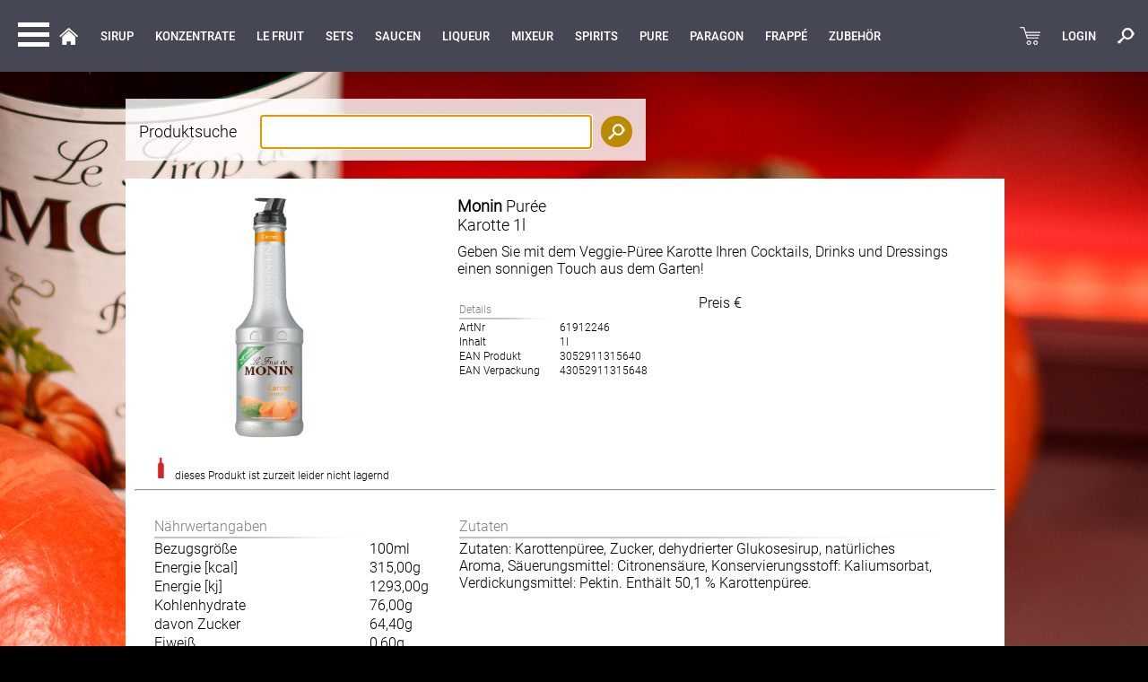

--- FILE ---
content_type: text/html; charset=UTF-8
request_url: https://www.moninshop.at/p/61912246-monin_pureele_fruit_de_monin_karotte_1
body_size: 4943
content:
<!DOCTYPE html PUBLIC "-//W3C//DTD XHTML 1.0 Transitional//EN" "http://www.w3.org/TR/xhtml1/DTD/xhtml1-transitional.dtd">
<html xmlns="http://www.w3.org/1999/xhtml"><head>
<meta http-equiv="Content-Type" content="text/html; charset=utf-8" />
<meta name="format-detection" content="telephone=no">
<base href="https://www.moninshop.at/">
<link rel="stylesheet" type="text/css"  href="_css/style.css">
<!--[if IE]>
<link rel="stylesheet" type="text/css" media="screen" href="_css/ie.css" />
<![endif]-->
<link href='https://fonts.googleapis.com/css?family=Roboto' rel='stylesheet'>
<link rel="shortcut icon" href="favicon.ico"/>
<link rel="stylesheet" href="_css/jquery-ui.css">
<script type="text/javascript" src="https://ajax.googleapis.com/ajax/libs/jquery/1.7.2/jquery.min.js"></script>

<script src="_js/jquery-1.10.2.js"></script>
<script src="_js/de_jquery-ui.js"></script>
<meta name="viewport" content="width=device-width">
<script src="https://ajax.googleapis.com/ajax/libs/jquery/1.8.1/jquery.min.js"></script>
<script src="https://ajax.googleapis.com/ajax/libs/jqueryui/1.8.23/jquery-ui.min.js"></script>

	<link  href="_module/gallery/jquery.fancybox.min.css" rel="stylesheet">
<script src="_module/gallery/jquery.fancybox.min.js"></script>
<script type="text/javascript">
	$("[data-fancybox]").fancybox({
		// Options will go here
	
				'transitionIn'		: 'none',
				'transitionOut'		: 'none',
				'titlePosition' 	: 'over',
				'titleFormat'		: function(title, currentArray, currentIndex, currentOpts) {
					return '<span id="fancybox-title-over">Bild ' + (currentIndex + 1) + ' / ' + currentArray.length + (title.length ? ' &nbsp; ' + title : '') + '</span>';
				}
			});
			


		
		
		function toogle_display(toogleID) {
    var x = document.getElementById(toogleID);
    if (x.style.display === "none") {
        x.style.display = "table-row";
    } else {
        x.style.display = "none";
    }
}
function toogle_display_class(toogleCLASS) {
    var all = document.getElementsByClassName(toogleCLASS);
    for (var i = 0; i < all.length; i++) {

  if (all[i].style.display === "none") {
        all[i].style.display = "table-cell";
    } else {
        all[i].style.display = "none";
    }
}

}

function display_content(content_id)
	{
		
		jQuery('.display_content').each(function() {
            jQuery(this).hide();
        });
		jQuery('.display_content.'+content_id).each(function() {
            jQuery(this).show();
        });
		
		
	}
function set_content(content_name, content_value, mode)
{
  switch(mode)
  {
    case "0":
    {
      document.getElementById(content_name).value = content_value;
      break;
    }
    case "1":
    {
      if(document.getElementById(content_name).value!=="")
      document.getElementById(content_name).value =parseInt(document.getElementById(content_name).value) + parseInt(content_value);
    else
      document.getElementById(content_name).value = parseInt(content_value);

      break;
    }
  }
}
function toogle_display_class_block(toogleCLASS) {
    var all = document.getElementsByClassName(toogleCLASS);
    for (var i = 0; i < all.length; i++) {

  if (all[i].style.display === "none") {
        all[i].style.display = "block";
    } else {
        all[i].style.display = "none";
    }
}

}

function toogle_menu() {
    

    var x = document.getElementById("grayout");
    switch(x.className) {
    case "toogle_display":
        x.className = "toogle_display_mobile";
        break;
    case "toogle_display_mobile":
        x.className = "toogle_display";
        break;
	case "toogle_display_mobile_start":
        x.className = "toogle_display_mobile_start2";
        break;
	case "toogle_display_mobile_start2":
        x.className = "toogle_display_mobile_start";
        break;
   
}
       
    var x = document.getElementById("mobile_menu");
    switch(x.className) {
    case "toogle_display":
        x.className = "toogle_display_mobile";
        break;
    case "toogle_display_mobile":
        x.className = "toogle_display";
        break;
	case "toogle_display_mobile_start":
        x.className = "toogle_display_mobile_start2";
        break;
	case "toogle_display_mobile_start2":
        x.className = "toogle_display_mobile_start";
        break;
   
}

    var x = document.getElementById("mainHead");
    switch(x.className) {
    case "mainHead":
        
        break;
    case "mainHead_mobile":
        x.className = "mainHead";
        break;
	case "mainHead_mobile_start":
        x.className = "mainHead_mobile_start2";
        break;
	case "mainHead_mobile_start2":
        x.className = "mainHead_mobile_start";
        break;
   
}
var x = document.getElementById("menu7");
    switch(x.className) {
    case "menu":
        x.className = "menu_mobile";
        break;
    case "menu_mobile":
        x.className = "menu";
        break;
	case "menu_mobile_start":
        x.className = "menu_mobile_start2";
        break;
	case "menu_mobile_start2":
        x.className = "menu_mobile_start";
        break;
   
}
if(document.getElementById('menu8') !== null)
{
var x = document.getElementById("menu8");
    switch(x.className) {
    case "menu":
        x.className = "menu_mobile";
        break;
    case "menu_mobile":
        x.className = "menu";
        break;
	case "menu_mobile_start":
        x.className = "menu_mobile_start2";
        break;
	case "menu_mobile_start2":
        x.className = "menu_mobile_start";
        break;
   
}
}
if(document.getElementById('menu9') !== null)
{
var x = document.getElementById("menu9");
    switch(x.className) {
    case "menu":
        x.className = "menu_mobile";
        break;
    case "menu_mobile":
        x.className = "menu";
        break;
	case "menu_mobile_start":
        x.className = "menu_mobile_start2";
        break;
	case "menu_mobile_start2":
        x.className = "menu_mobile_start";
        break;
   
}
}
if(document.getElementById('menu10') !== null)
{
var x = document.getElementById("menu10");
    switch(x.className) {
    case "menu":
        x.className = "menu_mobile";
        break;
    case "menu_mobile":
        x.className = "menu";
        break;
	case "menu_mobile_start":
        x.className = "menu_mobile_start2";
        break;
	case "menu_mobile_start2":
        x.className = "menu_mobile_start";
        break;
   
}
}
if(document.getElementById('menu11') !== null)
{
var x = document.getElementById("menu11");
    switch(x.className) {
    case "menu":
        x.className = "menu_mobile";
        break;
    case "menu_mobile":
        x.className = "menu";
        break;
	case "menu_mobile_start":
        x.className = "menu_mobile_start2";
        break;
	case "menu_mobile_start2":
        x.className = "menu_mobile_start";
        break;
   
}
}

       
if(document.getElementById('site1') !== null)
{
    var x = document.getElementById("site1");
    if (x.className === "site") {
        x.className = "site_mobile";
    } else {
        x.className = "site";
    }
  } 
  if(document.getElementById('site2') !== null)
{
    var x = document.getElementById("site2");
    if (x.className === "site") {
        x.className = "site_mobile";
    } else {
        x.className = "site";
    }
  }
    
     var x = document.getElementById("footer_basic");
    if (x.className === "footer_basic") {
        x.className = "footer_basic_mobile";
    } else {
        x.className = "footer_basic";
    }
     var x = document.getElementById("footer_end");
    if (x.className === "footer_end") {
        x.className = "footer_end_mobile";
    } else {
        x.className = "footer_end";
    }
   
    
    
    
    var x = document.getElementById("slide_1");
    if(x != null && typeof(x) != 'undefined')
    {
    if (x.className === "slide_img") {
        x.className = "slide_img_mobile";
    } else {
        x.className = "slide_img";
    }
  }

   
    var x = document.getElementById("logo");
    switch(x.className) {
    case "logo":
        x.className = "logo_mobile";
        break;
    case "logo_mobile":
        x.className = "logo";
        break;
	case "logo_mobile_start":
        x.className = "logo_mobile_start2";
        break;
	case "logo_mobile_start2":
        x.className = "logo_mobile_start";
        break;
   
}
 var x = document.getElementById("logo2");
    switch(x.className) {
    case "logo_small":
        x.className = "logo_small_mobile";
        break;
    case "logo_small_mobile":
        x.className = "logo_small";
        break;
	case "logo_small_mobile_start":
        x.className = "logo_small_mobile_start2";
        break;
	case "logo_small_mobile_start2":
        x.className = "logo_small_mobile_start";
        break;
   
}


}


function print_window() {
  window.print();
}


function add_one(tmp_number)
{
  var results = +document.getElementById(tmp_number).value;     
  document.getElementById(tmp_number).value = results + 1;
}


function sub_one(tmp_number)
{
  var results = +document.getElementById(tmp_number).value;
  if(results > 1)
  document.getElementById(tmp_number).value = results - 1;
}


	</script>


<title>Monin Österreich - Online Shop</title>

</head>

<body style="background-image: url(_img/background.jpg);">
 
  <div  class="hide_print" >
	<div id="mainHead" class="mainHead">
   <a href="javascript:void(0);"  style="position: absolute;top: 25px;left: 20px; z-index:100" onclick="toogle_menu();"> <img src="_img/icon_menu.png"></a>
	<nav class="mainNav">
		<ul style="z-index:2" class="mainNav">
		
		<li class="logo" id="logo"><a href="https://www.moninshop.at/" ><img src="_img/logo.png" alt="Home"  title="Home"></a></li><li class="logo_small" id="logo2"><a href="https://www.moninshop.at/" ><img src="_img/logo2.png" alt="Home"  title="Home"></a></li> <li class="menu" id="menu7" style=" display: block !important; float:right; margin-right:1%;  ">		
							<a href="suche"> <img src="_img/icon_search.png" /></a>
						  </li><li class="menu" id="menu9" style=" display: block !important; float:right; margin-right:1%;  ">		
							<a href="login">LOGIN</a>
						  </li><li class="menu" id="menu10" style=" display: block !important; float:right; margin-right:1%;  ">		
							<a href="warenkorb"><img src="_img/icon_shopping_cart_white.png" /></a>
						  </li><li class="menu" id="menu40" style=" ">		
							<a href="sirup">Sirup</a>
						  </li><li class="menu" id="menu1303" style=" ">		
							<a href="konzentrate">KONZENTRATE</a>
						  </li><li class="menu" id="menu14" style=" ">		
							<a href="fruitmix">Le Fruit</a>
						  </li><li class="menu" id="menu18" style=" ">		
							<a href="sets">Sets</a>
						  </li><li class="menu" id="menu16" style=" ">		
							<a href="saucen">Saucen</a>
						  </li><li class="menu" id="menu1304" style=" ">		
							<a href="liqueur">LIQUEUR</a>
						  </li><li class="menu" id="menu1305" style=" ">		
							<a href="mixeur">MIXEUR</a>
						  </li><li class="menu" id="menu17" style=" ">		
							<a href="spirits">Spirits</a>
						  </li><li class="menu" id="menu1306" style=" ">		
							<a href="pure">Pure</a>
						  </li><li class="menu" id="menu1307" style=" ">		
							<a href="paragon">Paragon</a>
						  </li><li class="menu" id="menu15" style=" ">		
							<a href="frappe">Frappé</a>
						  </li><li class="menu" id="menu19" style=" ">		
							<a href="zubehoer">Zubehör</a>
						  </li>                  
                   
			</ul>
		</div>
</div>
   
	 <div class="site"  id="site1"  ><div class="hide_print"><div class="modul_bottom" style="float:none; !important"><div class="modul_design_transparent" style="padding: 15px !important;    background: url(_img/transparent.png);">
  <div class="modul_desktop" style="position:relative; z-index:2;" >
  <div class="modul_content_60_right" >
  <h2 style="position:absolute;  z-index:1;     padding: 11px 0px 0px 0px;">Produktsuche</h2>
  <form action="suche" method="post">
  <input type="text" name="search" class="search_big" autofocus="">
  <input type="hidden" name="sub_site" value="search_product">
  <input type="submit" class="search_big_button" value="">
  </form>
  </div></div>
  <div class="mobile_modul" >
  <form action="suche" method="post">
  <input type="text" name="search" class="search_big" >
  <input type="hidden" name="sub_site" value="search_product">
  <input type="submit" class="search_big_button" value="">
  </form>
  </div>
</div></div></div><div class="modul_top_bottom" >
			<div class="modul_block" style="float:left"><div class="modul_design_white" style="    display: block;
    flex-wrap: nowrap;"><div class="modul_content_40" style="float:left;" ><div style="float:left; text-align:center;">
		<a data-fancybox="gallery" data-caption="" href="_img/product/61912246_v_web.jpg" >
		<img src="_img/product/61912246_v_web.jpg" style="max-width:100%; max-height:300px" />
		</a><p style="font-size:12px; text-align:center"><img src="_img/icon_red.png" alt="nicht lagernd" title="nicht lagernd" /> dieses Produkt ist zurzeit leider nicht lagernd </p></div></div><div class="modul_content_60" style="float:left;max-width:100% !important;" >
	<div style="width:100%"><h2><b>Monin</b> Purée<br/> Karotte   1l <br/></h2>Geben Sie mit dem Veggie-Püree Karotte Ihren Cocktails, Drinks und Dressings einen sonnigen Touch aus dem Garten!
<br/><br/></div>
	 <table style="padding-bottom:10px; margin-right:3%; float:left; width:45%; font-size:12px; ">
	  <tr><td style="padding-top:8px;color:gray;">Details</td></tr>
	   <tr><td><img src="_img/sub_line.png" style="height:2px; width:100%"></td></tr>
	   <tr><td style="width:90px">ArtNr</td><td>61912246</td></tr><tr><td style="width:110px;">Inhalt</td><td>1l </td></tr><tr><td>EAN Produkt</td><td>3052911315640</td></tr><tr><td>EAN Verpackung</td><td>43052911315648</td></tr>
		
	</table>
	<div style="float:left; width: 50%;  min-width: 250px;">Preis   &euro; </div></div><div class="modul_content_100" >

</div><div style="clear:both"></div><hr /><div class="modul_content_40" style="float:left;" >
	     <table style="padding:20px 30px 20px 20px; ">
	<tr><td colspan="2" style="color:gray">Nährwertangaben</td></tr>
	<tr><td><img src="_img/sub_line.png" style="height:2px; width:100%"></td></tr>
	<tr><td>Bezugsgröße</td><td>100ml</td></tr>
	<tr><td >Energie [kcal]</td><td>   315,00g</td></tr>
	<tr><td >Energie [kj]</td><td>  1293,00g</td></tr>
	      <tr><td >Kohlenhydrate</td><td>    76,00g</td></tr>
	    <tr><td >davon Zucker</td><td>    64,40g</td></tr>
	      <tr><td >Eiweiß</td><td>0,60g</td></tr>
		<tr><td >Salz</td><td>0,10g</td></tr>
	 <tr><td >Fett</td><td>0,10g</td></tr>
	    <tr><td >davon gesättigte Fettsäuren</td><td>0,00g</td></tr>

	
		      
</table>
</div>

<div class="modul_content_60" style="float:left; max-width:100% !important;">
	       <table style="padding:20px 20px 10px 0px; ">
	       

	<tr><td  style="color:gray">Zutaten</td></tr>
	<tr><td><img src="_img/sub_line.png" style="height:2px; width:100%"></td></tr>
	<tr><td>Zutaten: Karottenpüree, Zucker, dehydrierter Glukosesirup, natürliches Aroma, Säuerungsmittel: Citronensäure, Konservierungsstoff: Kaliumsorbat, Verdickungsmittel: Pektin. Enthält 50,1 % Karottenpüree.</td></tr></table></div>     </div>	
	</div>

</div><div style="clear:both"></div>
		

<div class="modul_desktop"><div class="modul_top_bottom" >
			<div class="modul_block" style="float:left"><div class="modul_design_white"><div class="modul_content_100" style="float:left; text-align:center;" ><h3 style="text-align:center;">Passende Rezeptinspirationen</h3><div class="bss-slides num2" tabindex="1" style="margin-top:5px; width:100%;  margin-bottom:0px; "><figure><div class="slide_content" style="width:100%; background-image: none; padding: 10px 0px 10px;"><table style="width:100%"><tr><td style="text-align:center; font-size:14px; width:33%;    vertical-align: top;" ><a href="recipes/108_carrot_mule" style="color:black; text-shadow:none"><img src="_img/recipes/thumb/108_carrot_mule.jpg" style="max-width:200px; max-height:200px;" /><br/>Carrot Mule</a></td></tr> </table> </figure></div></div>
	<div style="clear:both"></div>



</div></div>
<div style="clear:both"></div></div></div><div class="mobile_modul"><div class="modul_top_bottom" >
			<div class="modul_block" style="float:left"><div class="modul_design_white"><div class="modul_content" style="float:left; text-align:center !important;" ><h3 style="text-align:center;">Passende Rezeptinspirationen</h3><div class="bss-slides num2" tabindex="1" style="margin-top:5px; width:100%;  margin-bottom:0px; "><figure><div class="slide_content" style="width:100%; background-image: none; padding: 10px 0px 10px; text-align:center"><a href="recipes/108_carrot_mule" style="color:black; text-shadow:none"><img src="_img/recipes/thumb/108_carrot_mule.jpg" style="max-width:200px; max-height:200px;" /><br/>Carrot Mule</a><br/><br/></div></figure> <div style="clear:both"></div></div></div>
	<div style="clear:both"></div>



</div></div><div style="clear:both"></div></div></div>

</div><div style="clear:both"></div></div>

<div class="hide_print" style="background-image:url(_img/blue_transparent.png); background-repeat:repeat; width:100%;         min-height: 160px;
    padding-top: 15px; margin-top:20px;">


<div id="footer_basic" class="footer_basic">
<div class="footer_area">
<p style="color:white; 
    font-size:17.5px;
    font-family: Roboto Light;
   
    text-transform: uppercase; text-shadow:none;ext-decoration:none; padding-bottom:5px;" >Moninshop.at</p>
<p style=" font-family: Roboto Light;
   
    text-transform: uppercase; text-shadow:none;
    font-size:13px; line-height:22px; color:white;
    text-decoration:none;"><a href="login" style="color:white; font-size:13px !important;">Login</a><br/>
<a href="warenkorb" style="color:white; font-size:13px !important;">Warenkorb</a><br/>

</div>
<div class="footer_area"><p style="color:white;  font-family: Roboto Light;
   
    text-transform: uppercase; text-shadow:none;
		font-size:17.5px;
		text-decoration:none; padding-bottom:5px;" >Info</p><div style=" float:left; "></div><div  style="margin-right:40px; float:left"><a href="versand" style="    font-family: Roboto Light;
   
    text-transform: uppercase; text-shadow:none;
		font-size:13px !important; line-height:22px; color:white;
		text-decoration:none;">Versand</a><br/><a href="bestellinfo" style="    font-family: Roboto Light;
   
    text-transform: uppercase; text-shadow:none;
		font-size:13px !important; line-height:22px; color:white;
		text-decoration:none;">Bestellinfo</a><br/><a href="bezahlarten" style="    font-family: Roboto Light;
   
    text-transform: uppercase; text-shadow:none;
		font-size:13px !important; line-height:22px; color:white;
		text-decoration:none;">Bezahlarten</a><br/><a href="impressum" style="    font-family: Roboto Light;
   
    text-transform: uppercase; text-shadow:none;
		font-size:13px !important; line-height:22px; color:white;
		text-decoration:none;">Impressum</a><br/></div><div  style="margin-right:40px; float:left"><a href="agb" style="    font-family: Roboto Light;
   
    text-transform: uppercase; text-shadow:none;
		font-size:13px !important; line-height:22px; color:white;
		text-decoration:none;">AGB</a><br/><a href="widerrufsrecht" style="    font-family: Roboto Light;
   
    text-transform: uppercase; text-shadow:none;
		font-size:13px !important; line-height:22px; color:white;
		text-decoration:none;">Widerrufsrecht</a><br/><a href="datenschutz" style="    font-family: Roboto Light;
   
    text-transform: uppercase; text-shadow:none;
		font-size:13px !important; line-height:22px; color:white;
		text-decoration:none;">Datenschutz</a><br/></div></div><div class="footer_area">
    
    <p style="color:white; 
    font-size:13px;
    font-family:Roboto Light;text-decoration:none; padding-bottom:5px;" >
	<br/>ein Service von:<br/></p><a href="https://www.derksen.at">
	<img src="_img/logo_derksen.png" /></a>
	</div>
	
	<div class="footer_area">
	 <p style="color:white;  font-family: Roboto Light;
   
    text-transform: uppercase; text-shadow:none;
    font-size:17.5px;text-decoration:none; padding-bottom:5px;" >Kontakt</p>
    <table>
	<tr><td width="23px"><img src="_img/icon_phone.png" style="max-height:20px" /></td> <td style=" font-family: Roboto Light;
   
    text-transform: uppercase; text-shadow:none; font-size:16px !important;">02262 68 142 0</td></tr>
	<tr><td width="23px"><a href="kontakt"><img src="_img/icon_place.png" style="max-height:20px" /></a></td> <td><a href="kontakt" style="text-decoration:none; color:white; font-family: Roboto Light;
   
    text-transform: uppercase; text-shadow:none;font-size:16px !important">Anfrage senden</a></td></tr>
 </table>   
	 
	 
</div>
 
</div>
 
<div style="clear:both"></div>
<p style="text-align:center; font-size:12px; text-shadow: none; color:white;">&copy; 2026 L.Derksen &amp; Co. GmbH <br/><br/></p>
</div>
<div class="hide_print">
<div id="footer_end" class="footer_end">

 
   
  </div>  
</div>



<div class="hide_print">
 <div id="grayout" class="toogle_display">
 
</div>
<div id="mobile_menu" class="toogle_display">
<a href="https://www.moninshop.at/" ><img src="_img/icon_home.png" style="float:left" /> Startseite </a><p style="clear:both"></p> <a href="https://www.moninshop.at/login" ><img src="_img/icon_user_small.png" style="float:left" /> Login</a><p style="clear:both"></p>
    <p style="font-size:20px;font-weight:bold;margin-top:20px; margin-bottom:0px">
    
    <a href="javascript:void(0);" onclick="toogle_display_class_block('mobile_produkte');" ><img src="_img/arrow_down.png" class="mobile_produkte" style="float:left; display:block" /><img src="_img/arrow_right.png" class="mobile_produkte" style="float:left; display:none" />Produkte</a></p><p class="mobile_produkte" style="display:block" ><a href="https://www.moninshop.at/suche" style="padding-left:28px; ">Produktsuche</a><a href="https://www.moninshop.at/sirup" style="padding-left:28px">Sirup</a><a href="https://www.moninshop.at/konzentrate" style="padding-left:28px">Konzentrate</a><a href="https://www.moninshop.at/fruitmix" style="padding-left:28px">Le Fruit</a><a href="https://www.moninshop.at/sets" style="padding-left:28px">Sets</a><a href="https://www.moninshop.at/saucen" style="padding-left:28px">Saucen</a><a href="https://www.moninshop.at/liqueur" style="padding-left:28px">Liqueur</a><a href="https://www.moninshop.at/mixeur" style="padding-left:28px">Mixeur</a><a href="https://www.moninshop.at/spirits" style="padding-left:28px">Spirits</a><a href="https://www.moninshop.at/pure" style="padding-left:28px">Pure</a><a href="https://www.moninshop.at/paragon" style="padding-left:28px">Paragon</a><a href="https://www.moninshop.at/frappe" style="padding-left:28px">Frappé</a><a href="https://www.moninshop.at/zubehoer" style="padding-left:28px">Zubehör</a></p><p style="font-size:20px;font-weight:bold;margin-top:20px; margin-bottom:0px"><a href="javascript:void(0);" onclick="toogle_display_class_block('mobile_contact');" ><img src="_img/arrow_down.png" class="mobile_contact" style="float:left; display:none" /><img src="_img/arrow_right.png" class="mobile_contact" style="float:left; " />Kontakt</a></p><p class="mobile_contact" style="display:none" ><a href="https://www.moninshop.at/bestellinfo" style="padding-left:28px; ">Bestellung</a><a href="https://www.moninshop.at/kontakt" style="padding-left:28px">Kontakt/Anfahrt</a></p>


</div></div>


</div>



  <!-- // bss-slides -->  

<script src="_js/hammer.min.js"></script><!-- for swipe support on touch interfaces -->
<script src="_js/slide.min.js"></script>
<script>
var opts = {
    auto : {
        speed : 5000, 
        pauseOnHover : true
    },
    fullScreen : false, 
    swipe : true
};
makeBSS('.num1', opts);

var opts2 = {
    auto : {
        speed : 7500, 
        pauseOnHover : true
    },
    fullScreen : false,
    swipe : true
};
makeBSS('.num2', opts2);
</script>
</body>
</html>

--- FILE ---
content_type: application/javascript
request_url: https://www.moninshop.at/_js/hammer.min.js
body_size: 5932
content:
/*! Hammer.JS - v2.0.1 - 2014-07-15
 * http://hammerjs.github.io/
 *
 * Copyright (c) 2014 Jorik Tangelder <j.tangelder@gmail.com>;
 * Licensed under the MIT license */


!function(a,b){"use strict";function c(a,b,c){return setTimeout(i(a,c),b)}function d(a,b,c){return Array.isArray(a)?(e(a,c[b],c),!0):!1}function e(a,c,d){var e,f;if(a)if(a.forEach)a.forEach(c,d);else if(a.length!==b)for(e=0,f=a.length;f>e;e++)c.call(d,a[e],e,a);else for(e in a)a.hasOwnProperty(e)&&c.call(d,a[e],e,a)}function f(a,c,d){for(var e=Object.keys(c),f=0,g=e.length;g>f;f++)(!d||d&&a[e[f]]===b)&&(a[e[f]]=c[e[f]]);return a}function g(a,b){return f(a,b,!0)}function h(a,b,c){var d,e=b.prototype;d=a.prototype=Object.create(e),d.constructor=a,d._super=e,c&&f(d,c)}function i(a,b){return function(){return a.apply(b,arguments)}}function j(a,c){return typeof a==eb?a.apply(c?c[0]||b:b,c):a}function k(a,c){return a===b?c:a}function l(a,b,c){e(p(b),function(b){a.addEventListener(b,c,!1)})}function m(a,b,c){e(p(b),function(b){a.removeEventListener(b,c,!1)})}function n(a,b){for(;a;){if(a==b)return!0;a=a.parentNode}return!1}function o(a,b){return a.indexOf(b)>-1}function p(a){return a.trim().split(/\s+/g)}function q(a,b,c){if(a.indexOf&&!c)return a.indexOf(b);for(var d=0,e=a.length;e>d;d++)if(c&&a[d][c]==b||!c&&a[d]===b)return d;return-1}function r(a){return Array.prototype.slice.call(a,0)}function s(a,b){for(var c=[],d=[],e=0,f=a.length;f>e;e++){var g=b?a[e][b]:a[e];q(d,g)<0&&c.push(a[e]),d[e]=g}return c}function t(a,c){for(var d,e,f=c[0].toUpperCase()+c.slice(1),g=0,h=cb.length;h>g;g++)if(d=cb[g],e=d?d+f:c,e in a)return e;return b}function u(){return jb++}function v(b,c){var d=this;this.manager=b,this.callback=c,this.domHandler=function(a){j(d.manager.options.enable,[d.manager])&&d.handler(a)},this.evEl&&l(this.manager.element,this.evEl,this.domHandler),this.evWin&&l(a,this.evWin,this.domHandler)}function w(a){var b;return new(b=mb?J:nb?K:lb?M:I)(a,x)}function x(a,b,c){var d=c.pointers.length,e=c.changedPointers.length,f=b&tb&&d-e===0,g=b&(vb|wb)&&d-e===0;c.isFirst=f,c.isFinal=g,f&&(a.session={}),c.eventType=b,y(a,c),a.emit("hammer.input",c),a.recognize(c)}function y(a,b){var c=a.session,d=b.pointers,e=d.length;c.firstInput||(c.firstInput=A(b)),e>1&&!c.firstMultiple?c.firstMultiple=A(b):1===e&&(c.firstMultiple=!1);var f=c.firstInput,g=c.firstMultiple,h=g?g.center:f.center,i=B(d);b.timeStamp=ib(),b.deltaTime=b.timeStamp-f.timeStamp,b.deltaX=i.x-h.x,b.deltaY=i.y-h.y,b.center=i,b.angle=F(h,i),b.distance=E(h,i),b.offsetDirection=D(b.deltaX,b.deltaY),b.scale=g?H(g.pointers,d):1,b.rotation=g?G(g.pointers,d):0;var j=a.element;n(b.srcEvent.target,j)&&(j=b.srcEvent.target),b.target=j,z(c,b)}function z(a,c){var d=a.lastInterval;d||(d=a.lastInterval=A(c));var e,f,g,h,i=c.timeStamp-d.timeStamp;if(i>sb||d.velocity===b){var j=d.deltaX-c.deltaX,k=d.deltaY-c.deltaY,l=C(i,j,k);f=l.x,g=l.y,e=hb(l.x)>hb(l.y)?l.x:l.y,h=D(j,k)}else e=d.velocity,f=d.velocityX,g=d.velocityY,h=d.direction;c.velocity=e,c.velocityX=f,c.velocityY=g,c.direction=h}function A(a){for(var b=[],c=0;c<a.pointers.length;c++)b[c]={clientX:gb(a.pointers[c].clientX),clientY:gb(a.pointers[c].clientY)};return{timeStamp:ib(),pointers:b,center:B(b),deltaX:a.deltaX,deltaY:a.deltaY}}function B(a){var b=a.length;if(1===b)return{x:gb(a[0].clientX),y:gb(a[0].clientY)};for(var c=0,d=0,e=0;b>e;e++)c+=a[e].clientX,d+=a[e].clientY;return{x:gb(c/b),y:gb(d/b)}}function C(a,b,c){return{x:b/a||0,y:c/a||0}}function D(a,b){return a===b?xb:hb(a)>=hb(b)?a>0?yb:zb:b>0?Ab:Bb}function E(a,b,c){c||(c=Fb);var d=b[c[0]]-a[c[0]],e=b[c[1]]-a[c[1]];return Math.sqrt(d*d+e*e)}function F(a,b,c){c||(c=Fb);var d=b[c[0]]-a[c[0]],e=b[c[1]]-a[c[1]];return 180*Math.atan2(e,d)/Math.PI}function G(a,b){return F(b[1],b[0],Gb)-F(a[1],a[0],Gb)}function H(a,b){return E(b[0],b[1],Gb)/E(a[0],a[1],Gb)}function I(){this.evEl=Ib,this.evWin=Jb,this.allow=!0,this.pressed=!1,v.apply(this,arguments)}function J(){this.evEl=Mb,this.evWin=Nb,v.apply(this,arguments),this.store=this.manager.session.pointerEvents=[]}function K(){this.evEl=Pb,this.targetIds={},v.apply(this,arguments)}function L(a,b){var c,d,e=b.targetIds,f=r(a.targetTouches),g=r(a.changedTouches),h=[];if("touchstart"==a.type)for(c=0,d=f.length;d>c;c++)e[f[c].identifier]=!0;for(c=0,d=g.length;d>c;c++)e[g[c].identifier]&&h.push(g[c]),("touchend"==a.type||"touchcancel"==a.type)&&delete e[g[c].identifier];return[s(f.concat(h),"identifier"),h]}function M(){v.apply(this,arguments);var a=i(this.handler,this);this.touch=new K(this.manager,a),this.mouse=new I(this.manager,a)}function N(a,b){this.manager=a,this.set(b)}function O(a){if(o(a,Vb))return Vb;var b=o(a,Wb),c=o(a,Xb);return b&&c?Wb+" "+Xb:b||c?b?Wb:Xb:o(a,Ub)?Ub:Tb}function P(a){this.id=u(),this.manager=null,this.options=g(a||{},this.defaults),this.options.enable=k(this.options.enable,!0),this.state=Yb,this.simultaneous={},this.requireFail=[]}function Q(a){return a&bc?"cancel":a&_b?"end":a&$b?"move":a&Zb?"start":""}function R(a){return a==Bb?"down":a==Ab?"up":a==yb?"left":a==zb?"right":""}function S(a,b){var c=b.manager;return c?c.get(a):a}function T(){P.apply(this,arguments)}function U(){T.apply(this,arguments),this.pX=null,this.pY=null}function V(){T.apply(this,arguments)}function W(){P.apply(this,arguments),this._timer=null,this._input=null}function X(){T.apply(this,arguments)}function Y(){T.apply(this,arguments)}function Z(){P.apply(this,arguments),this.pTime=!1,this.pCenter=!1,this._timer=null,this._input=null,this.count=0}function $(a,b){return b=b||{},b.recognizers=k(b.recognizers,$.defaults.preset),new _(a,b)}function _(a,b){b=b||{},this.options=g(b,$.defaults),this.handlers={},this.session={},this.recognizers=[],this.element=a,this.input=w(this),this.touchAction=new N(this,this.options.touchAction),ab(this,!0),e(b.recognizers,function(a){var b=this.add(new a[0](a[1]));a[2]&&b.recognizeWith(a[2]),a[3]&&b.requireFailure(a[2])},this)}function ab(a,b){var c=a.element,d=a.options.cssProps;e(d,function(a,d){c.style[t(c.style,d)]=b?a:""});var f=b&&function(){return!1};"none"==d.userSelect&&(c.onselectstart=f),"none"==d.userDrag&&(c.ondragstart=f)}function bb(a,b){var c=document.createEvent("Event");c.initEvent(a,!0,!0),c.gesture=b,b.target.dispatchEvent(c)}var cb=["","webkit","moz","MS","ms","o"],db=document.createElement("div"),eb="function",fb="undefined",gb=Math.round,hb=Math.abs,ib=Date.now,jb=1,kb=/mobile|tablet|ip(ad|hone|od)|android/i,lb="ontouchstart"in a,mb=t(a,"PointerEvent")!==b,nb=lb&&kb.test(navigator.userAgent),ob="touch",pb="pen",qb="mouse",rb="kinect",sb=25,tb=1,ub=2,vb=4,wb=8,xb=1,yb=2,zb=4,Ab=8,Bb=16,Cb=yb|zb,Db=Ab|Bb,Eb=Cb|Db,Fb=["x","y"],Gb=["clientX","clientY"];v.prototype={handler:function(){},destroy:function(){this.elEvents&&m(this.manager.element,this.elEvents,this.domHandler),this.winEvents&&m(a,this.winEvents,this.domHandler)}};var Hb={mousedown:tb,mousemove:ub,mouseup:vb,mouseout:wb},Ib="mousedown",Jb="mousemove mouseout mouseup";h(I,v,{handler:function(a){var b=Hb[a.type];if(b&tb&&0===a.button&&(this.pressed=!0),b&ub&&1!==a.which&&(b=vb),this.pressed&&this.allow){var c=a.relatedTarget||a.toElement||a.target;"mouseout"==a.type&&"HTML"!=c.nodeName&&(b=ub),b&(vb|wb)&&(this.pressed=!1),this.callback(this.manager,b,{pointers:[a],changedPointers:[a],pointerType:qb,srcEvent:a})}}});var Kb={pointerdown:tb,pointermove:ub,pointerup:vb,pointercancel:wb,pointerout:wb},Lb={2:ob,3:pb,4:qb,5:rb},Mb="pointerdown",Nb="pointermove pointerout pointerup pointercancel";a.MSPointerEvent&&(Mb="MSPointerDown",Nb="MSPointerMove MSPointerOut MSPointerUp MSPointerCancel"),h(J,v,{handler:function(a){var b=this.store,c=!1,d=a.type.toLowerCase().replace("ms",""),e=Kb[d],f=Lb[a.pointerType]||a.pointerType,g=a.relatedTarget||a.toElement||a.target;"pointerout"==d&&"HTML"!=g.nodeName&&(e=ub),e&tb&&(0===a.button||f==ob)?b.push(a):e&(vb|wb)&&(c=!0);var h=q(b,a.pointerId,"pointerId");0>h||(b[h]=a,this.callback(this.manager,e,{pointers:b,changedPointers:[a],pointerType:f,srcEvent:a}),c&&b.splice(h,1))}});var Ob={touchstart:tb,touchmove:ub,touchend:vb,touchcancel:wb},Pb="touchstart touchmove touchend touchcancel";h(K,v,{handler:function(a){var b=L(a,this);this.callback(this.manager,Ob[a.type],{pointers:b[0],changedPointers:b[1],pointerType:ob,srcEvent:a})}}),h(M,v,{handler:function(a,b,c){var d=c.pointerType==ob,e=c.pointerType==qb;if(d)this.mouse.allow=!1;else if(e&&!this.mouse.allow)return;b&(vb|wb)&&(this.mouse.allow=!0),this.callback(a,b,c)},destroy:function(){this.touch.destroy(),this.mouse.destroy()}});var Qb=t(db.style,"touchAction"),Rb=Qb!==b,Sb="compute",Tb="auto",Ub="manipulation",Vb="none",Wb="pan-x",Xb="pan-y";N.prototype={set:function(a){a==Sb&&(a=this.compute()),Rb&&(this.manager.element.style[Qb]=a),this.actions=a.toLowerCase().trim()},update:function(){this.set(this.manager.options.touchAction)},compute:function(){var a=[];return e(this.manager.recognizers,function(b){j(b.options.enable,[b])&&(a=a.concat(b.getTouchAction()))}),O(a.join(" "))},preventDefaults:function(a){if(!Rb){var b=a.srcEvent,c=a.offsetDirection;if(this.manager.session.prevented)return void b.preventDefault();var d=this.actions,e=o(d,Vb),f=o(d,Xb),g=o(d,Wb);return e||f&&g||f&&c&Cb||g&&c&Db?this.preventSrc(b):void 0}},preventSrc:function(a){this.manager.session.prevented=!0,a.preventDefault()}};var Yb=1,Zb=2,$b=4,_b=8,ac=_b,bc=16,cc=32;P.prototype={defaults:{},set:function(a){return f(this.options,a),this.manager&&this.manager.touchAction.update(),this},recognizeWith:function(a){if(d(a,"recognizeWith",this))return this;var b=this.simultaneous;return a=S(a,this),b[a.id]||(b[a.id]=a,a.recognizeWith(this)),this},dropRecognizeWith:function(a){return d(a,"dropRecognizeWith",this)?this:(a=S(a,this),delete this.simultaneous[a.id],this)},requireFailure:function(a){if(d(a,"requireFailure",this))return this;var b=this.requireFail;return a=S(a,this),-1===q(b,a)&&(b.push(a),a.requireFailure(this)),this},dropRequireFailure:function(a){if(d(a,"dropRequireFailure",this))return this;a=S(a,this);var b=q(this.requireFail,a);return b>-1&&this.requireFail.splice(b,1),this},hasRequireFailures:function(){return this.requireFail.length>0},canRecognizeWith:function(a){return!!this.simultaneous[a.id]},emit:function(a){this.manager.emit(this.options.event,a),this.manager.emit(this.options.event+Q(this.state),a)},tryEmit:function(a){return this.canEmit()?this.emit(a):void(this.state=cc)},canEmit:function(){for(var a=0;a<this.requireFail.length;a++)if(!(this.requireFail[a].state&(cc|Yb)))return!1;return!0},recognize:function(a){var b=f({},a);return j(this.options.enable,[this,b])?(this.state&(ac|bc|cc)&&(this.state=Yb),this.state=this.process(b),void(this.state&(Zb|$b|_b|bc)&&this.tryEmit(b))):(this.reset(),void(this.state=cc))},process:function(){},getTouchAction:function(){},reset:function(){}},h(T,P,{defaults:{pointers:1},attrTest:function(a){var b=this.options.pointers;return 0===b||a.pointers.length===b},process:function(a){var b=this.state,c=a.eventType,d=b&(Zb|$b),e=this.attrTest(a);return d&&(c&wb||!e)?b|bc:d||e?c&vb?b|_b:b&Zb?b|$b:Zb:cc}}),h(U,T,{defaults:{event:"pan",threshold:10,pointers:1,direction:Eb},getTouchAction:function(){var a=this.options.direction;if(a===Eb)return[Vb];var b=[];return a&Cb&&b.push(Xb),a&Db&&b.push(Wb),b},directionTest:function(a){var b=this.options,c=!0,d=a.distance,e=a.direction,f=a.deltaX,g=a.deltaY;return e&b.direction||(b.direction&Cb?(e=0===f?xb:0>f?yb:zb,c=f!=this.pX,d=Math.abs(a.deltaX)):(e=0===g?xb:0>g?Ab:Bb,c=g!=this.pY,d=Math.abs(a.deltaY))),a.direction=e,c&&d>b.threshold&&e&b.direction},attrTest:function(a){return T.prototype.attrTest.call(this,a)&&(this.state&Zb||!(this.state&Zb)&&this.directionTest(a))},emit:function(a){this.pX=a.deltaX,this.pY=a.deltaY,this._super.emit.call(this,a);var b=R(a.direction);b&&this.manager.emit(this.options.event+b,a)}}),h(V,T,{defaults:{event:"pinch",threshold:0,pointers:2},getTouchAction:function(){return[Vb]},attrTest:function(a){return this._super.attrTest.call(this,a)&&(Math.abs(a.scale-1)>this.options.threshold||this.state&Zb)},emit:function(a){if(this._super.emit.call(this,a),1!==a.scale){var b=a.scale<1?"in":"out";this.manager.emit(this.options.event+b,a)}}}),h(W,P,{defaults:{event:"press",pointers:1,time:500,threshold:5},getTouchAction:function(){return[Tb]},process:function(a){var b=this.options,d=a.pointers.length===b.pointers,e=a.distance<b.threshold,f=a.deltaTime>b.time;if(this._input=a,!e||!d||a.eventType&(vb|wb)&&!f)this.reset();else if(a.eventType&tb)this.reset(),this._timer=c(function(){this.state=ac,this.tryEmit()},b.time,this);else if(a.eventType&vb)return ac;return cc},reset:function(){clearTimeout(this._timer)},emit:function(a){this.state===ac&&(a&&a.eventType&vb?this.manager.emit(this.options.event+"up",a):(this._input.timeStamp=ib(),this.manager.emit(this.options.event,this._input)))}}),h(X,T,{defaults:{event:"rotate",threshold:0,pointers:2},getTouchAction:function(){return[Vb]},attrTest:function(a){return this._super.attrTest.call(this,a)&&(Math.abs(a.rotation)>this.options.threshold||this.state&Zb)}}),h(Y,T,{defaults:{event:"swipe",threshold:10,velocity:.65,direction:Cb|Db,pointers:1},getTouchAction:function(){return U.prototype.getTouchAction.call(this)},attrTest:function(a){var b,c=this.options.direction;return c&(Cb|Db)?b=a.velocity:c&Cb?b=a.velocityX:c&Db&&(b=a.velocityY),this._super.attrTest.call(this,a)&&c&a.direction&&hb(b)>this.options.velocity&&a.eventType&vb},emit:function(a){this.manager.emit(this.options.event,a);var b=R(a.direction);b&&this.manager.emit(this.options.event+b,a)}}),h(Z,P,{defaults:{event:"tap",pointers:1,taps:1,interval:300,time:250,threshold:2,posThreshold:10},getTouchAction:function(){return[Ub]},process:function(a){var b=this.options,d=a.pointers.length===b.pointers,e=a.distance<b.threshold,f=a.deltaTime<b.time;if(this.reset(),a.eventType&tb&&0===this.count)return this._failTimeout();if(e&&f&&d){if(a.eventType!=vb)return this._failTimeout();var g=this.pTime?a.timeStamp-this.pTime<b.interval:!0,h=!this.pCenter||E(this.pCenter,a.center)<b.posThreshold;this.pTime=a.timeStamp,this.pCenter=a.center,h&&g?this.count+=1:this.count=1,this._input=a;var i=this.count%b.taps;if(0===i)return this.hasRequireFailures()?(this._timer=c(function(){this.state=ac,this.tryEmit()},b.interval,this),Zb):ac}return cc},_failTimeout:function(){return this._timer=c(function(){this.state=cc},this.options.interval,this),cc},reset:function(){clearTimeout(this._timer)},emit:function(){this.state==ac&&(this._input.tapCount=this.count,this.manager.emit(this.options.event,this._input))}}),$.VERSION="2.0.1",$.defaults={domEvents:!1,touchAction:Sb,enable:!0,preset:[[X,{enable:!1}],[V,{enable:!1},["rotate"]],[Y,{direction:Cb}],[U,{direction:Cb},["swipe"]],[Z],[Z,{event:"doubletap",taps:2},["tap"]],[W]],cssProps:{userSelect:"none",touchSelect:"none",touchCallout:"none",contentZooming:"none",userDrag:"none",tapHighlightColor:"rgba(0,0,0,0)"}};var dc=1,ec=2;_.prototype={set:function(a){return f(this.options,a),this},stop:function(a){this.session.stopped=a?ec:dc},recognize:function(a){if(!this.session.stopped){this.touchAction.preventDefaults(a);var b,c=this.session,d=c.curRecognizer;(!d||d&&d.state&ac)&&(d=c.curRecognizer=null);for(var e=0,f=this.recognizers.length;f>e;e++)b=this.recognizers[e],this.session.stopped===ec||d&&b!=d&&!b.canRecognizeWith(d)?b.reset():b.recognize(a),!d&&b.state&(Zb|$b|_b)&&(d=c.curRecognizer=b)}},get:function(a){if(a instanceof P)return a;for(var b=this.recognizers,c=0;c<b.length;c++)if(b[c].options.event==a)return b[c];return null},add:function(a){if(d(a,"add",this))return this;var b=this.get(a.options.event);return b&&this.remove(b),this.recognizers.push(a),a.manager=this,this.touchAction.update(),a},remove:function(a){if(d(a,"remove",this))return this;var b=this.recognizers;return a=this.get(a),b.splice(q(b,a),1),this.touchAction.update(),this},on:function(a,b){var c=this.handlers;return e(p(a),function(a){c[a]=c[a]||[],c[a].push(b)}),this},off:function(a,b){var c=this.handlers;return e(p(a),function(a){b?c[a].splice(q(c[a],b),1):delete c[a]}),this},emit:function(a,b){this.options.domEvents&&bb(a,b);var c=this.handlers[a];if(c&&c.length){b.type=a,b.preventDefault=function(){b.srcEvent.preventDefault()};for(var d=0,e=c.length;e>d;d++)c[d](b)}},destroy:function(){this.element&&ab(this,!1),this.handlers={},this.session={},this.input.destroy(),this.element=null}},f($,{INPUT_START:tb,INPUT_MOVE:ub,INPUT_END:vb,INPUT_CANCEL:wb,STATE_POSSIBLE:Yb,STATE_BEGAN:Zb,STATE_CHANGED:$b,STATE_ENDED:_b,STATE_RECOGNIZED:ac,STATE_CANCELLED:bc,STATE_FAILED:cc,DIRECTION_NONE:xb,DIRECTION_LEFT:yb,DIRECTION_RIGHT:zb,DIRECTION_UP:Ab,DIRECTION_DOWN:Bb,DIRECTION_HORIZONTAL:Cb,DIRECTION_VERTICAL:Db,DIRECTION_ALL:Eb,Manager:_,Input:v,TouchAction:N,Recognizer:P,AttrRecognizer:T,Tap:Z,Pan:U,Swipe:Y,Pinch:V,Rotate:X,Press:W,on:l,off:m,each:e,merge:g,extend:f,inherit:h,bindFn:i,prefixed:t}),typeof define==eb&&define.amd?define(function(){return $}):typeof module!=fb&&module.exports?module.exports=$:a.Hammer=$}(window);
